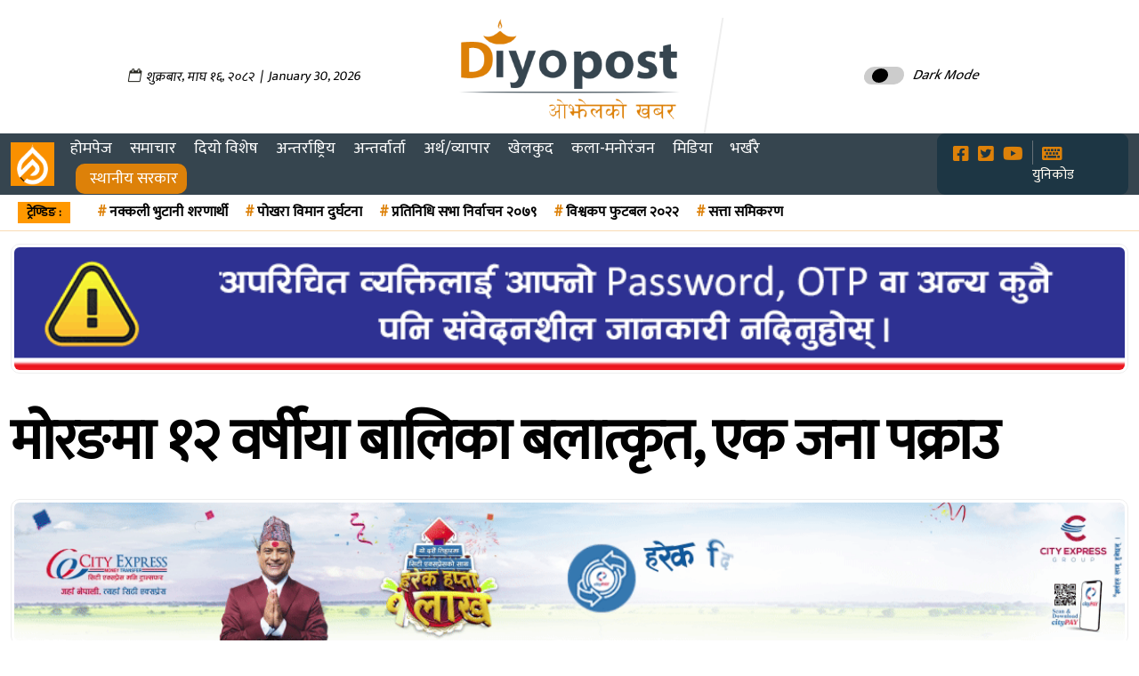

--- FILE ---
content_type: text/html; charset=UTF-8
request_url: https://www.diyopost.com/05/114475/
body_size: 18231
content:
    <!DOCTYPE html>
    <html lang="en-US">
    <head> 
    <title>  मोरङमा १२ वर्षीया बालिका बलात्कृत, एक जना पक्राउ</title>
    <meta http-equiv="Content-Type" content="text/html; charset=utf-8">
    <meta name="viewport" content="width=device-width, initial-scale=1">
     
     <meta name="google-site-verification" content="ghL1-nEyBDcTU7yhEDvuUly0vSI_UGYmBKUoo50QvyY" />
    <meta property="og:description" content="Diyopost is online news portal from Nepal, Business news, Bank Credit Profit, Sale, Nepal Tourism Year news, Vehicle loan, sale, Bank" />
    <meta property="article:author" content="" />
    <meta property="fb:pages" content="1193034830725418" />
    <meta property="fb:op-recirculation-ads" content="enable=true placement_id=115313245757355_115313255757354">
    <link rel="canonical" href="https://www.diyopost.com/05/114475/" />    <link rel="profile" href="https://gmpg.org/xfn/11">
    <link rel="pingback" href="https://www.diyopost.com/xmlrpc.php">
    <link rel="shortcut icon" href="https://www.diyopost.com/wp-content/uploads/2024/07/fav_diyopost.png">
    <link rel="apple-touch-icon" sizes="120x120" href="https://www.diyopost.com/wp-content/uploads/2024/07/fav_diyopost.png" />
    <link rel="apple-touch-icon" sizes="152x152" href="https://www.diyopost.com/wp-content/uploads/2024/07/fav_diyopost.png" />
  <link href="https://fonts.googleapis.com/css2?family=Mukta:wght@300;400&display=swap" rel="stylesheet">
  <link rel="stylesheet" href="https://pro.fontawesome.com/releases/v5.10.0/css/all.css" integrity="sha384-AYmEC3Yw5cVb3ZcuHtOA93w35dYTsvhLPVnYs9eStHfGJvOvKxVfELGroGkvsg+p" crossorigin="anonymous" />
    <script src="https://ajax.googleapis.com/ajax/libs/jquery/2.1.1/jquery.min.js"></script>
  <script type="text/javascript">
    var ajaxurl = "https://www.diyopost.com/wp-admin/admin-ajax.php";
</script>  
   <title>मोरङमा १२ वर्षीया बालिका बलात्कृत, एक जना पक्राउ &#8211; Diyopost &#8211; ओझेलको खबर</title>
<meta name="author" content="sudip"><meta name='robots' content='max-image-preview:large' />
	<style>img:is([sizes="auto" i], [sizes^="auto," i]) { contain-intrinsic-size: 3000px 1500px }</style>
	<script type="text/javascript">
/* <![CDATA[ */
window._wpemojiSettings = {"baseUrl":"https:\/\/s.w.org\/images\/core\/emoji\/16.0.1\/72x72\/","ext":".png","svgUrl":"https:\/\/s.w.org\/images\/core\/emoji\/16.0.1\/svg\/","svgExt":".svg","source":{"concatemoji":"https:\/\/www.diyopost.com\/wp-includes\/js\/wp-emoji-release.min.js?ver=6.8.3"}};
/*! This file is auto-generated */
!function(s,n){var o,i,e;function c(e){try{var t={supportTests:e,timestamp:(new Date).valueOf()};sessionStorage.setItem(o,JSON.stringify(t))}catch(e){}}function p(e,t,n){e.clearRect(0,0,e.canvas.width,e.canvas.height),e.fillText(t,0,0);var t=new Uint32Array(e.getImageData(0,0,e.canvas.width,e.canvas.height).data),a=(e.clearRect(0,0,e.canvas.width,e.canvas.height),e.fillText(n,0,0),new Uint32Array(e.getImageData(0,0,e.canvas.width,e.canvas.height).data));return t.every(function(e,t){return e===a[t]})}function u(e,t){e.clearRect(0,0,e.canvas.width,e.canvas.height),e.fillText(t,0,0);for(var n=e.getImageData(16,16,1,1),a=0;a<n.data.length;a++)if(0!==n.data[a])return!1;return!0}function f(e,t,n,a){switch(t){case"flag":return n(e,"\ud83c\udff3\ufe0f\u200d\u26a7\ufe0f","\ud83c\udff3\ufe0f\u200b\u26a7\ufe0f")?!1:!n(e,"\ud83c\udde8\ud83c\uddf6","\ud83c\udde8\u200b\ud83c\uddf6")&&!n(e,"\ud83c\udff4\udb40\udc67\udb40\udc62\udb40\udc65\udb40\udc6e\udb40\udc67\udb40\udc7f","\ud83c\udff4\u200b\udb40\udc67\u200b\udb40\udc62\u200b\udb40\udc65\u200b\udb40\udc6e\u200b\udb40\udc67\u200b\udb40\udc7f");case"emoji":return!a(e,"\ud83e\udedf")}return!1}function g(e,t,n,a){var r="undefined"!=typeof WorkerGlobalScope&&self instanceof WorkerGlobalScope?new OffscreenCanvas(300,150):s.createElement("canvas"),o=r.getContext("2d",{willReadFrequently:!0}),i=(o.textBaseline="top",o.font="600 32px Arial",{});return e.forEach(function(e){i[e]=t(o,e,n,a)}),i}function t(e){var t=s.createElement("script");t.src=e,t.defer=!0,s.head.appendChild(t)}"undefined"!=typeof Promise&&(o="wpEmojiSettingsSupports",i=["flag","emoji"],n.supports={everything:!0,everythingExceptFlag:!0},e=new Promise(function(e){s.addEventListener("DOMContentLoaded",e,{once:!0})}),new Promise(function(t){var n=function(){try{var e=JSON.parse(sessionStorage.getItem(o));if("object"==typeof e&&"number"==typeof e.timestamp&&(new Date).valueOf()<e.timestamp+604800&&"object"==typeof e.supportTests)return e.supportTests}catch(e){}return null}();if(!n){if("undefined"!=typeof Worker&&"undefined"!=typeof OffscreenCanvas&&"undefined"!=typeof URL&&URL.createObjectURL&&"undefined"!=typeof Blob)try{var e="postMessage("+g.toString()+"("+[JSON.stringify(i),f.toString(),p.toString(),u.toString()].join(",")+"));",a=new Blob([e],{type:"text/javascript"}),r=new Worker(URL.createObjectURL(a),{name:"wpTestEmojiSupports"});return void(r.onmessage=function(e){c(n=e.data),r.terminate(),t(n)})}catch(e){}c(n=g(i,f,p,u))}t(n)}).then(function(e){for(var t in e)n.supports[t]=e[t],n.supports.everything=n.supports.everything&&n.supports[t],"flag"!==t&&(n.supports.everythingExceptFlag=n.supports.everythingExceptFlag&&n.supports[t]);n.supports.everythingExceptFlag=n.supports.everythingExceptFlag&&!n.supports.flag,n.DOMReady=!1,n.readyCallback=function(){n.DOMReady=!0}}).then(function(){return e}).then(function(){var e;n.supports.everything||(n.readyCallback(),(e=n.source||{}).concatemoji?t(e.concatemoji):e.wpemoji&&e.twemoji&&(t(e.twemoji),t(e.wpemoji)))}))}((window,document),window._wpemojiSettings);
/* ]]> */
</script>

<style id='wp-emoji-styles-inline-css' type='text/css'>

	img.wp-smiley, img.emoji {
		display: inline !important;
		border: none !important;
		box-shadow: none !important;
		height: 1em !important;
		width: 1em !important;
		margin: 0 0.07em !important;
		vertical-align: -0.1em !important;
		background: none !important;
		padding: 0 !important;
	}
</style>
<link rel='stylesheet' id='wp-block-library-css' href='https://www.diyopost.com/wp-includes/css/dist/block-library/style.min.css?ver=6.8.3' type='text/css' media='all' />
<style id='classic-theme-styles-inline-css' type='text/css'>
/*! This file is auto-generated */
.wp-block-button__link{color:#fff;background-color:#32373c;border-radius:9999px;box-shadow:none;text-decoration:none;padding:calc(.667em + 2px) calc(1.333em + 2px);font-size:1.125em}.wp-block-file__button{background:#32373c;color:#fff;text-decoration:none}
</style>
<style id='global-styles-inline-css' type='text/css'>
:root{--wp--preset--aspect-ratio--square: 1;--wp--preset--aspect-ratio--4-3: 4/3;--wp--preset--aspect-ratio--3-4: 3/4;--wp--preset--aspect-ratio--3-2: 3/2;--wp--preset--aspect-ratio--2-3: 2/3;--wp--preset--aspect-ratio--16-9: 16/9;--wp--preset--aspect-ratio--9-16: 9/16;--wp--preset--color--black: #000000;--wp--preset--color--cyan-bluish-gray: #abb8c3;--wp--preset--color--white: #ffffff;--wp--preset--color--pale-pink: #f78da7;--wp--preset--color--vivid-red: #cf2e2e;--wp--preset--color--luminous-vivid-orange: #ff6900;--wp--preset--color--luminous-vivid-amber: #fcb900;--wp--preset--color--light-green-cyan: #7bdcb5;--wp--preset--color--vivid-green-cyan: #00d084;--wp--preset--color--pale-cyan-blue: #8ed1fc;--wp--preset--color--vivid-cyan-blue: #0693e3;--wp--preset--color--vivid-purple: #9b51e0;--wp--preset--gradient--vivid-cyan-blue-to-vivid-purple: linear-gradient(135deg,rgba(6,147,227,1) 0%,rgb(155,81,224) 100%);--wp--preset--gradient--light-green-cyan-to-vivid-green-cyan: linear-gradient(135deg,rgb(122,220,180) 0%,rgb(0,208,130) 100%);--wp--preset--gradient--luminous-vivid-amber-to-luminous-vivid-orange: linear-gradient(135deg,rgba(252,185,0,1) 0%,rgba(255,105,0,1) 100%);--wp--preset--gradient--luminous-vivid-orange-to-vivid-red: linear-gradient(135deg,rgba(255,105,0,1) 0%,rgb(207,46,46) 100%);--wp--preset--gradient--very-light-gray-to-cyan-bluish-gray: linear-gradient(135deg,rgb(238,238,238) 0%,rgb(169,184,195) 100%);--wp--preset--gradient--cool-to-warm-spectrum: linear-gradient(135deg,rgb(74,234,220) 0%,rgb(151,120,209) 20%,rgb(207,42,186) 40%,rgb(238,44,130) 60%,rgb(251,105,98) 80%,rgb(254,248,76) 100%);--wp--preset--gradient--blush-light-purple: linear-gradient(135deg,rgb(255,206,236) 0%,rgb(152,150,240) 100%);--wp--preset--gradient--blush-bordeaux: linear-gradient(135deg,rgb(254,205,165) 0%,rgb(254,45,45) 50%,rgb(107,0,62) 100%);--wp--preset--gradient--luminous-dusk: linear-gradient(135deg,rgb(255,203,112) 0%,rgb(199,81,192) 50%,rgb(65,88,208) 100%);--wp--preset--gradient--pale-ocean: linear-gradient(135deg,rgb(255,245,203) 0%,rgb(182,227,212) 50%,rgb(51,167,181) 100%);--wp--preset--gradient--electric-grass: linear-gradient(135deg,rgb(202,248,128) 0%,rgb(113,206,126) 100%);--wp--preset--gradient--midnight: linear-gradient(135deg,rgb(2,3,129) 0%,rgb(40,116,252) 100%);--wp--preset--font-size--small: 13px;--wp--preset--font-size--medium: 20px;--wp--preset--font-size--large: 36px;--wp--preset--font-size--x-large: 42px;--wp--preset--spacing--20: 0.44rem;--wp--preset--spacing--30: 0.67rem;--wp--preset--spacing--40: 1rem;--wp--preset--spacing--50: 1.5rem;--wp--preset--spacing--60: 2.25rem;--wp--preset--spacing--70: 3.38rem;--wp--preset--spacing--80: 5.06rem;--wp--preset--shadow--natural: 6px 6px 9px rgba(0, 0, 0, 0.2);--wp--preset--shadow--deep: 12px 12px 50px rgba(0, 0, 0, 0.4);--wp--preset--shadow--sharp: 6px 6px 0px rgba(0, 0, 0, 0.2);--wp--preset--shadow--outlined: 6px 6px 0px -3px rgba(255, 255, 255, 1), 6px 6px rgba(0, 0, 0, 1);--wp--preset--shadow--crisp: 6px 6px 0px rgba(0, 0, 0, 1);}:where(.is-layout-flex){gap: 0.5em;}:where(.is-layout-grid){gap: 0.5em;}body .is-layout-flex{display: flex;}.is-layout-flex{flex-wrap: wrap;align-items: center;}.is-layout-flex > :is(*, div){margin: 0;}body .is-layout-grid{display: grid;}.is-layout-grid > :is(*, div){margin: 0;}:where(.wp-block-columns.is-layout-flex){gap: 2em;}:where(.wp-block-columns.is-layout-grid){gap: 2em;}:where(.wp-block-post-template.is-layout-flex){gap: 1.25em;}:where(.wp-block-post-template.is-layout-grid){gap: 1.25em;}.has-black-color{color: var(--wp--preset--color--black) !important;}.has-cyan-bluish-gray-color{color: var(--wp--preset--color--cyan-bluish-gray) !important;}.has-white-color{color: var(--wp--preset--color--white) !important;}.has-pale-pink-color{color: var(--wp--preset--color--pale-pink) !important;}.has-vivid-red-color{color: var(--wp--preset--color--vivid-red) !important;}.has-luminous-vivid-orange-color{color: var(--wp--preset--color--luminous-vivid-orange) !important;}.has-luminous-vivid-amber-color{color: var(--wp--preset--color--luminous-vivid-amber) !important;}.has-light-green-cyan-color{color: var(--wp--preset--color--light-green-cyan) !important;}.has-vivid-green-cyan-color{color: var(--wp--preset--color--vivid-green-cyan) !important;}.has-pale-cyan-blue-color{color: var(--wp--preset--color--pale-cyan-blue) !important;}.has-vivid-cyan-blue-color{color: var(--wp--preset--color--vivid-cyan-blue) !important;}.has-vivid-purple-color{color: var(--wp--preset--color--vivid-purple) !important;}.has-black-background-color{background-color: var(--wp--preset--color--black) !important;}.has-cyan-bluish-gray-background-color{background-color: var(--wp--preset--color--cyan-bluish-gray) !important;}.has-white-background-color{background-color: var(--wp--preset--color--white) !important;}.has-pale-pink-background-color{background-color: var(--wp--preset--color--pale-pink) !important;}.has-vivid-red-background-color{background-color: var(--wp--preset--color--vivid-red) !important;}.has-luminous-vivid-orange-background-color{background-color: var(--wp--preset--color--luminous-vivid-orange) !important;}.has-luminous-vivid-amber-background-color{background-color: var(--wp--preset--color--luminous-vivid-amber) !important;}.has-light-green-cyan-background-color{background-color: var(--wp--preset--color--light-green-cyan) !important;}.has-vivid-green-cyan-background-color{background-color: var(--wp--preset--color--vivid-green-cyan) !important;}.has-pale-cyan-blue-background-color{background-color: var(--wp--preset--color--pale-cyan-blue) !important;}.has-vivid-cyan-blue-background-color{background-color: var(--wp--preset--color--vivid-cyan-blue) !important;}.has-vivid-purple-background-color{background-color: var(--wp--preset--color--vivid-purple) !important;}.has-black-border-color{border-color: var(--wp--preset--color--black) !important;}.has-cyan-bluish-gray-border-color{border-color: var(--wp--preset--color--cyan-bluish-gray) !important;}.has-white-border-color{border-color: var(--wp--preset--color--white) !important;}.has-pale-pink-border-color{border-color: var(--wp--preset--color--pale-pink) !important;}.has-vivid-red-border-color{border-color: var(--wp--preset--color--vivid-red) !important;}.has-luminous-vivid-orange-border-color{border-color: var(--wp--preset--color--luminous-vivid-orange) !important;}.has-luminous-vivid-amber-border-color{border-color: var(--wp--preset--color--luminous-vivid-amber) !important;}.has-light-green-cyan-border-color{border-color: var(--wp--preset--color--light-green-cyan) !important;}.has-vivid-green-cyan-border-color{border-color: var(--wp--preset--color--vivid-green-cyan) !important;}.has-pale-cyan-blue-border-color{border-color: var(--wp--preset--color--pale-cyan-blue) !important;}.has-vivid-cyan-blue-border-color{border-color: var(--wp--preset--color--vivid-cyan-blue) !important;}.has-vivid-purple-border-color{border-color: var(--wp--preset--color--vivid-purple) !important;}.has-vivid-cyan-blue-to-vivid-purple-gradient-background{background: var(--wp--preset--gradient--vivid-cyan-blue-to-vivid-purple) !important;}.has-light-green-cyan-to-vivid-green-cyan-gradient-background{background: var(--wp--preset--gradient--light-green-cyan-to-vivid-green-cyan) !important;}.has-luminous-vivid-amber-to-luminous-vivid-orange-gradient-background{background: var(--wp--preset--gradient--luminous-vivid-amber-to-luminous-vivid-orange) !important;}.has-luminous-vivid-orange-to-vivid-red-gradient-background{background: var(--wp--preset--gradient--luminous-vivid-orange-to-vivid-red) !important;}.has-very-light-gray-to-cyan-bluish-gray-gradient-background{background: var(--wp--preset--gradient--very-light-gray-to-cyan-bluish-gray) !important;}.has-cool-to-warm-spectrum-gradient-background{background: var(--wp--preset--gradient--cool-to-warm-spectrum) !important;}.has-blush-light-purple-gradient-background{background: var(--wp--preset--gradient--blush-light-purple) !important;}.has-blush-bordeaux-gradient-background{background: var(--wp--preset--gradient--blush-bordeaux) !important;}.has-luminous-dusk-gradient-background{background: var(--wp--preset--gradient--luminous-dusk) !important;}.has-pale-ocean-gradient-background{background: var(--wp--preset--gradient--pale-ocean) !important;}.has-electric-grass-gradient-background{background: var(--wp--preset--gradient--electric-grass) !important;}.has-midnight-gradient-background{background: var(--wp--preset--gradient--midnight) !important;}.has-small-font-size{font-size: var(--wp--preset--font-size--small) !important;}.has-medium-font-size{font-size: var(--wp--preset--font-size--medium) !important;}.has-large-font-size{font-size: var(--wp--preset--font-size--large) !important;}.has-x-large-font-size{font-size: var(--wp--preset--font-size--x-large) !important;}
:where(.wp-block-post-template.is-layout-flex){gap: 1.25em;}:where(.wp-block-post-template.is-layout-grid){gap: 1.25em;}
:where(.wp-block-columns.is-layout-flex){gap: 2em;}:where(.wp-block-columns.is-layout-grid){gap: 2em;}
:root :where(.wp-block-pullquote){font-size: 1.5em;line-height: 1.6;}
</style>
<link rel='stylesheet' id='fvp-frontend-css' href='https://www.diyopost.com/wp-content/plugins/featured-video-plus/styles/frontend.css?ver=2.3.3' type='text/css' media='all' />
<link rel='stylesheet' id='main-css' href='https://www.diyopost.com/wp-content/themes/namuna-diyopost-2021/css/custom.css?ver=6.8.3' type='text/css' media='all' />
<link rel='stylesheet' id='custom-css' href='https://www.diyopost.com/wp-content/themes/namuna-diyopost-2021/css/responsive.css?ver=6.8.3' type='text/css' media='all' />
<link rel='stylesheet' id='font-awesome-css' href='https://www.diyopost.com/wp-content/themes/namuna-diyopost-2021/css/font-awesome.min.css?ver=6.8.3' type='text/css' media='all' />
<link rel='stylesheet' id='all-css' href='https://www.diyopost.com/wp-content/themes/namuna-diyopost-2021/css/bootstrap.css?ver=6.8.3' type='text/css' media='all' />
<script type="text/javascript" id="real3d-flipbook-global-js-extra">
/* <![CDATA[ */
var flipbookOptions_global = {"pages":[],"pdfUrl":"","printPdfUrl":"","tableOfContent":[],"id":"","bookId":"","date":"","lightboxThumbnailUrl":"","mode":"normal","viewMode":"webgl","pageTextureSize":"3000","pageTextureSizeSmall":"1500","pageTextureSizeMobile":"","pageTextureSizeMobileSmall":"1000","minPixelRatio":"1","pdfTextLayer":"true","zoomMin":"0.9","zoomStep":"2","zoomSize":"","zoomReset":"false","doubleClickZoom":"true","pageDrag":"true","singlePageMode":"false","pageFlipDuration":"1","sound":"true","startPage":"1","pageNumberOffset":"0","deeplinking":{"enabled":"false","prefix":""},"responsiveView":"true","responsiveViewTreshold":"768","responsiveViewRatio":"1","cover":"true","backCover":"true","scaleCover":"false","pageCaptions":"false","height":"400","responsiveHeight":"true","containerRatio":"","thumbnailsOnStart":"false","contentOnStart":"false","searchOnStart":"","searchResultsThumbs":"false","tableOfContentCloseOnClick":"true","thumbsCloseOnClick":"true","autoplayOnStart":"false","autoplayInterval":"3000","autoplayLoop":"true","autoplayStartPage":"1","rightToLeft":"false","pageWidth":"","pageHeight":"","thumbSize":"130","logoImg":"","logoUrl":"","logoUrlTarget":"","logoCSS":"position:absolute;left:0;top:0;","menuSelector":"","zIndex":"auto","preloaderText":"","googleAnalyticsTrackingCode":"","pdfBrowserViewerIfIE":"false","modeMobile":"","viewModeMobile":"","aspectMobile":"","aspectRatioMobile":"0.71","singlePageModeIfMobile":"false","logoHideOnMobile":"false","mobile":{"thumbnailsOnStart":"false","contentOnStart":"false","pagesInMemory":"6","bitmapResizeHeight":"","bitmapResizeQuality":"","currentPage":{"enabled":"false"},"pdfUrl":""},"lightboxCssClass":"","lightboxLink":"","lightboxLinkNewWindow":"true","lightboxBackground":"rgb(81, 85, 88)","lightboxBackgroundPattern":"","lightboxBackgroundImage":"","lightboxContainerCSS":"display:inline-block;padding:10px;","lightboxThumbnailHeight":"300","lightboxThumbnailUrlCSS":"display:block;","lightboxThumbnailInfo":"false","lightboxThumbnailInfoText":"","lightboxThumbnailInfoCSS":"top: 0;  width: 100%; height: 100%; font-size: 16px; color: #000; background: rgba(255,255,255,.8); ","showTitle":"false","showDate":"false","hideThumbnail":"false","lightboxText":"","lightboxTextCSS":"display:block;","lightboxTextPosition":"top","lightBoxOpened":"false","lightBoxFullscreen":"false","lightboxStartPage":"","lightboxMarginV":"0","lightboxMarginH":"0","lights":"true","lightPositionX":"0","lightPositionY":"150","lightPositionZ":"1400","lightIntensity":"0.6","shadows":"true","shadowMapSize":"2048","shadowOpacity":"0.2","shadowDistance":"15","pageHardness":"2","coverHardness":"2","pageRoughness":"1","pageMetalness":"0","pageSegmentsW":"6","pageSegmentsH":"1","pagesInMemory":"20","bitmapResizeHeight":"","bitmapResizeQuality":"","pageMiddleShadowSize":"4","pageMiddleShadowColorL":"#7F7F7F","pageMiddleShadowColorR":"#AAAAAA","antialias":"false","pan":"0","tilt":"0","rotateCameraOnMouseDrag":"true","panMax":"20","panMin":"-20","tiltMax":"0","tiltMin":"0","currentPage":{"enabled":"true","title":"Current page","hAlign":"left","vAlign":"top"},"btnAutoplay":{"enabled":"true","title":"Autoplay"},"btnNext":{"enabled":"true","title":"Next Page"},"btnLast":{"enabled":"false","title":"Last Page"},"btnPrev":{"enabled":"true","title":"Previous Page"},"btnFirst":{"enabled":"false","title":"First Page"},"btnZoomIn":{"enabled":"true","title":"Zoom in"},"btnZoomOut":{"enabled":"true","title":"Zoom out"},"btnToc":{"enabled":"true","title":"Table of Contents"},"btnThumbs":{"enabled":"true","title":"Pages"},"btnShare":{"enabled":"true","title":"Share"},"btnNotes":{"enabled":"false","title":"Notes"},"btnDownloadPages":{"enabled":"false","url":"","title":"Download pages"},"btnDownloadPdf":{"enabled":"true","url":"","title":"Download PDF","forceDownload":"true","openInNewWindow":"true"},"btnSound":{"enabled":"true","title":"Sound"},"btnExpand":{"enabled":"true","title":"Toggle fullscreen"},"btnSingle":{"enabled":"true","title":"Toggle single page"},"btnSearch":{"enabled":"false","title":"Search"},"search":{"enabled":"false","title":"Search"},"btnBookmark":{"enabled":"false","title":"Bookmark"},"btnPrint":{"enabled":"true","title":"Print"},"btnTools":{"enabled":"true","title":"Tools"},"btnClose":{"enabled":"true","title":"Close"},"whatsapp":{"enabled":"true"},"twitter":{"enabled":"true"},"facebook":{"enabled":"true"},"pinterest":{"enabled":"true"},"email":{"enabled":"true"},"linkedin":{"enabled":"true"},"digg":{"enabled":"false"},"reddit":{"enabled":"false"},"shareUrl":"","shareTitle":"","shareImage":"","layout":"1","icons":"FontAwesome","skin":"light","useFontAwesome5":"true","sideNavigationButtons":"true","menuNavigationButtons":"false","backgroundColor":"rgb(81, 85, 88)","backgroundPattern":"","backgroundImage":"","backgroundTransparent":"false","menuBackground":"","menuShadow":"","menuMargin":"0","menuPadding":"0","menuOverBook":"false","menuFloating":"false","menuTransparent":"false","menu2Background":"","menu2Shadow":"","menu2Margin":"0","menu2Padding":"0","menu2OverBook":"true","menu2Floating":"false","menu2Transparent":"true","skinColor":"","skinBackground":"","hideMenu":"false","menuAlignHorizontal":"center","btnColor":"","btnColorHover":"","btnBackground":"none","btnRadius":"0","btnMargin":"0","btnSize":"18","btnPaddingV":"10","btnPaddingH":"10","btnShadow":"","btnTextShadow":"","btnBorder":"","arrowColor":"#fff","arrowColorHover":"#fff","arrowBackground":"rgba(0,0,0,0)","arrowBackgroundHover":"rgba(0, 0, 0, .15)","arrowRadius":"4","arrowMargin":"4","arrowSize":"40","arrowPadding":"10","arrowTextShadow":"0px 0px 1px rgba(0, 0, 0, 1)","arrowBorder":"","closeBtnColorHover":"#FFF","closeBtnBackground":"rgba(0,0,0,.4)","closeBtnRadius":"0","closeBtnMargin":"0","closeBtnSize":"20","closeBtnPadding":"5","closeBtnTextShadow":"","closeBtnBorder":"","floatingBtnColor":"","floatingBtnColorHover":"","floatingBtnBackground":"","floatingBtnBackgroundHover":"","floatingBtnRadius":"","floatingBtnMargin":"","floatingBtnSize":"","floatingBtnPadding":"","floatingBtnShadow":"","floatingBtnTextShadow":"","floatingBtnBorder":"","currentPageMarginV":"5","currentPageMarginH":"5","arrowsAlwaysEnabledForNavigation":"true","arrowsDisabledNotFullscreen":"true","touchSwipeEnabled":"true","fitToWidth":"false","rightClickEnabled":"true","linkColor":"rgba(0, 0, 0, 0)","linkColorHover":"rgba(255, 255, 0, 1)","linkOpacity":"0.4","linkTarget":"_blank","pdfAutoLinks":"false","disableRange":"false","strings":{"print":"Print","printLeftPage":"Print left page","printRightPage":"Print right page","printCurrentPage":"Print current page","printAllPages":"Print all pages","download":"Download","downloadLeftPage":"Download left page","downloadRightPage":"Download right page","downloadCurrentPage":"Download current page","downloadAllPages":"Download all pages","bookmarks":"Bookmarks","bookmarkLeftPage":"Bookmark left page","bookmarkRightPage":"Bookmark right page","bookmarkCurrentPage":"Bookmark current page","search":"Search","findInDocument":"Find in document","pagesFoundContaining":"pages found containing","noMatches":"No matches","matchesFound":"matches found","page":"Page","matches":"matches","thumbnails":"Thumbnails","tableOfContent":"Table of Contents","share":"Share","pressEscToClose":"Press ESC to close","password":"Password","addNote":"Add note","typeInYourNote":"Type in your note..."},"access":"free","backgroundMusic":"","cornerCurl":"false","pdfTools":{"pageHeight":1500,"thumbHeight":200,"quality":0.8000000000000000444089209850062616169452667236328125,"textLayer":"true","autoConvert":"true"},"slug":"","convertPDFLinks":"true","convertPDFLinksWithClass":"","convertPDFLinksWithoutClass":"","overridePDFEmbedder":"true","overrideDflip":"true","overrideWonderPDFEmbed":"true","override3DFlipBook":"true","overridePDFjsViewer":"true","resumeReading":"false","previewPages":"","previewMode":""};
/* ]]> */
</script>
<script type="text/javascript" src="https://www.diyopost.com/wp-includes/js/jquery/jquery.min.js?ver=3.7.1" id="jquery-core-js"></script>
<script type="text/javascript" src="https://www.diyopost.com/wp-includes/js/jquery/jquery-migrate.min.js?ver=3.4.1" id="jquery-migrate-js"></script>
<script type="text/javascript" src="https://www.diyopost.com/wp-content/plugins/featured-video-plus/js/jquery.fitvids.min.js?ver=master-2015-08" id="jquery.fitvids-js"></script>
<script type="text/javascript" id="fvp-frontend-js-extra">
/* <![CDATA[ */
var fvpdata = {"ajaxurl":"https:\/\/www.diyopost.com\/wp-admin\/admin-ajax.php","nonce":"b21984a035","fitvids":"1","dynamic":"","overlay":"","opacity":"0.75","color":"b","width":"640"};
/* ]]> */
</script>
<script type="text/javascript" src="https://www.diyopost.com/wp-content/plugins/featured-video-plus/js/frontend.min.js?ver=2.3.3" id="fvp-frontend-js"></script>
<link rel="https://api.w.org/" href="https://www.diyopost.com/wp-json/" /><link rel="alternate" title="JSON" type="application/json" href="https://www.diyopost.com/wp-json/wp/v2/posts/114475" /><link rel="alternate" title="oEmbed (JSON)" type="application/json+oembed" href="https://www.diyopost.com/wp-json/oembed/1.0/embed?url=https%3A%2F%2Fwww.diyopost.com%2F05%2F114475%2F" />
<link rel="alternate" title="oEmbed (XML)" type="text/xml+oembed" href="https://www.diyopost.com/wp-json/oembed/1.0/embed?url=https%3A%2F%2Fwww.diyopost.com%2F05%2F114475%2F&#038;format=xml" />
	<style>

	</style>
	<meta property="fb:admins" content="1193034830725418"/><meta property="og:locale" content="en_US" /><meta property="og:type" content="article" /><meta property="og:description" content="मोरङ । मोरङमा १२ वर्षीया बालिकालाई जबरजस्ती करणी गरेको आरोपमा एक जना पक्राउ परेका छन् । बेलबारी नगरपालिका–३ खोरिया टोल बस्ने २० वर्षीय नबिन महरालाई&hellip;" /><meta property="og:url" content="https://www.diyopost.com/05/114475/" /><meta property="og:image" content="https://www.diyopost.com/wp-content/uploads/2021/07/rape.jpg" /><meta name="twitter:card" content="summary_large_image" /><meta name="twitter:site" content="@diyopost" /><meta name="twitter:creator" content="@diyopost" /><link rel="icon" href="https://www.diyopost.com/wp-content/uploads/2024/07/cropped-fav_diyopost-32x32.png" sizes="32x32" />
<link rel="icon" href="https://www.diyopost.com/wp-content/uploads/2024/07/cropped-fav_diyopost-192x192.png" sizes="192x192" />
<link rel="apple-touch-icon" href="https://www.diyopost.com/wp-content/uploads/2024/07/cropped-fav_diyopost-180x180.png" />
<meta name="msapplication-TileImage" content="https://www.diyopost.com/wp-content/uploads/2024/07/cropped-fav_diyopost-270x270.png" />
		<style type="text/css" id="wp-custom-css">
			iframe {
    border: 0;
    height: revert-layer;
}

li#menu-item-127086 {
        background: #dd8109;
    padding-left: 11px !important;
    text-align: right;
    margin-left: 16px;
    border-radius: 10px;
}

i#menu-item-127086 a:hover {
    background: #dd8109;
    padding-left: 11px !important;
    text-align: right;
    color: #fff;
}
		</style>
		  
    </head>
     
    <body> 
     
     
      
                
<header class="page-header">
      
  <!-- dp-header  विज्ञापन-->
  <div class="dp-header animated animatedFadeInUp fadeInUp">
    <div class="container-fluid">
      <div class="row">
          
          <style>
    .date_new {
        height: 100px;
    line-height: 130px;
    text-align: center;
    }
      
    span {
        display: inline-block;
        vertical-align: middle;
        line-height: normal;
    }
    </style>
    
     <div class="col-sm-12 col-md-12 col-lg-12 col-12"> 
      <div class="full-width-ads_header">
    
	</div>
     </div>
    
          <div class="col-sm-12 col-md-4 col-lg-4"> 
          
          <div class="date_new">
       <span>	<div class="nepali-date">
		        <i class="fa fa-calendar-o" aria-hidden="true"></i>
		<span class="nep-day">शुक्रबार</span>,
		<span class="nep-month">माघ</span>
		<span class="nep-date">१६</span>,
		<span class="nep-date">२०८२</span>
		&nbsp;|&nbsp;
		January 30, 2026	</div>
	</span> 
			 
      </div> 
          </div>
          
        <div class="col-sm-12 col-md-4 col-lg-4">
          <a href="https://www.diyopost.com/">   
          <div class="header_logo">
              <div data-aos="fade-up">
             <div class="logo_main logo">
               
              </div>
          </div>
          </div>
          </a>
        </div>
        
        <div class="col-md-4 col-12">
      
      <nav_s>
  <div class="theme-switch-wrapper">
       <label class="theme-switch" for="checkbox">
    <input type="checkbox" id="checkbox" />
    <div class="slider round"></div>
  </label>
    <em>Dark Mode</em>
  </div>

</nav_s> 

 

  <!-- The Modal -->
  <div class="modal" id="myModal">
    <div class="modal-dialog">
      <div class="modal-content">
      
        <!-- Modal Header -->
        <div class="modal-header">
          
          <button type="button" class="close" data-dismiss="modal">&times;</button>
        </div>
        
        
        
        <!-- Modal footer -->
        <div class="modal-footer">
          <button type="button" class="btn btn-danger" data-dismiss="modal">Close</button>
        </div>
        
      </div>
    </div>
  </div>
        
      </div>
    </div>
      </div>
            
        </div>
        
         <div class="col-sm-12 col-md-12 col-lg-12">
             <div class="header_ads">
            <div class="full-width-adss">

	</div>
</div>
             </div>
      </div>
    </div>
  </div>
       
       <!-- header -->
  
    <div class="page-header__bottom">
      <div class="container-fluid">
        <nav class="navbar navbar-expand-lg navbar-light">
          <button class="navbar-toggler" type="button" data-toggle="collapse" data-target="#navbarSupportedContent"
            aria-controls="navbarSupportedContent" aria-expanded="false" aria-label="Toggle navigation">
            <span class="navbar-toggler-icon"></span>
          </button>
          <div class="collapse navbar-collapse" id="navbarSupportedContent">
                            <div class="_stickylogo"> <a href="https://www.diyopost.com">
<img src="https://www.diyopost.com/wp-content/uploads/2024/07/fav_diyopost.png" alt="diyopost, www.diyopost.com, News Portal from Nepal in Nepali.">
</a> </div>
            <ul class="navbar-nav mr-auto">

                <li>  <ul id="menu-main-menu" class="clearfix nav-item"><li id="menu-item-74" class="menu-item menu-item-type-custom menu-item-object-custom menu-item-74"><a href="http://diyopost.com">होमपेज</a></li>
<li id="menu-item-93690" class="menu-item menu-item-type-taxonomy menu-item-object-category current-post-ancestor current-menu-parent current-post-parent menu-item-93690"><a href="https://www.diyopost.com/diyo-news/samachar/">समाचार</a></li>
<li id="menu-item-93691" class="menu-item menu-item-type-taxonomy menu-item-object-category menu-item-93691"><a href="https://www.diyopost.com/diyo-news/diyo-bises/">दियो विशेष</a></li>
<li id="menu-item-38104" class="menu-item menu-item-type-taxonomy menu-item-object-category menu-item-38104"><a href="https://www.diyopost.com/diyo-news/international-news/">अन्तर्राष्ट्रिय</a></li>
<li id="menu-item-38106" class="menu-item menu-item-type-taxonomy menu-item-object-category menu-item-38106"><a href="https://www.diyopost.com/diyo-news/interview/">अन्तर्वार्ता</a></li>
<li id="menu-item-38107" class="menu-item menu-item-type-taxonomy menu-item-object-category menu-item-38107"><a href="https://www.diyopost.com/diyo-news/economic/">अर्थ/व्यापार</a></li>
<li id="menu-item-38108" class="menu-item menu-item-type-taxonomy menu-item-object-category menu-item-38108"><a href="https://www.diyopost.com/diyo-news/sports/">खेलकुद</a></li>
<li id="menu-item-40484" class="menu-item menu-item-type-custom menu-item-object-custom menu-item-40484"><a href="https://www.diyopost.com/diyo-news/entertainment/">कला-मनोरंजन</a></li>
<li id="menu-item-93693" class="menu-item menu-item-type-taxonomy menu-item-object-category menu-item-93693"><a href="https://www.diyopost.com/diyo-news/media/">मिडिया</a></li>
<li id="menu-item-105060" class="menu-item menu-item-type-custom menu-item-object-custom menu-item-105060"><a href="https://www.diyopost.com/recent">भर्खरै</a></li>
<li id="menu-item-127086" class="menu-item menu-item-type-taxonomy menu-item-object-category menu-item-127086"><a href="https://www.diyopost.com/diyo-news/diyopost-with-local-gov/">स्थानीय सरकार</a></li>
</ul> </li>
              
               
            </ul>
            <div class="socialLinks my-2 my-lg-0">
              <ul class="d-flex social-list">
                <li>
                  <a href="https://www.facebook.com/diyomedianetwork" target="_blank" class="social-link">
                    <i class="fab fa-facebook-square"></i>
                  </a>
                </li>
                <li>
                  <a href="https://twitter.com/diyo_post" class="social-link">
                    <i class="fab fa-twitter-square"></i>
                  </a>
                </li>
                
                <li>
                  <a href="https://www.youtube.com/@diyopost3931" target="_blank" class="social-link">
                    <i class="fab fa-youtube"></i>
                  </a>
                </li>
                <li class="unicode">
                  <a href="https://www.diyopost.com/preeti-to-unicode/" target="_blank" class="social-link">
                    <i class="fab fas fa-keyboard"></i>&nbsp;
                    युनिकोड
                  </a>
                </li>
                <li> </li>
              </ul>
            </div>
          </div>
        </nav>
      </div>
    </div>
    
    <section class="header__tag"><div class="container-fluid"><ul><div class="t_left">ट्रेण्डिङ :
    
    </div><li><a href="https://www.diyopost.com/tag/%e0%a4%a8%e0%a4%95%e0%a5%8d%e0%a4%95%e0%a4%b2%e0%a5%80-%e0%a4%ad%e0%a5%81%e0%a4%9f%e0%a4%be%e0%a4%a8%e0%a5%80-%e0%a4%b6%e0%a4%b0%e0%a4%a3%e0%a4%be%e0%a4%b0%e0%a5%8d%e0%a4%a5%e0%a5%80/" class="tag-cloud-link tag-link-7371 tag-link-position-1" style="font-size: 1em;">नक्कली भुटानी शरणार्थी</a>
<a href="https://www.diyopost.com/tag/%e0%a4%aa%e0%a5%8b%e0%a4%96%e0%a4%b0%e0%a4%be-%e0%a4%b5%e0%a4%bf%e0%a4%ae%e0%a4%be%e0%a4%a8-%e0%a4%a6%e0%a5%81%e0%a4%b0%e0%a5%8d%e0%a4%98%e0%a4%9f%e0%a4%a8%e0%a4%be/" class="tag-cloud-link tag-link-7259 tag-link-position-2" style="font-size: 1em;">पोखरा विमान दुर्घटना</a>
<a href="https://www.diyopost.com/tag/%e0%a4%aa%e0%a5%8d%e0%a4%b0%e0%a4%a4%e0%a4%bf%e0%a4%a8%e0%a4%bf%e0%a4%a7%e0%a4%bf-%e0%a4%b8%e0%a4%ad%e0%a4%be-%e0%a4%a8%e0%a4%bf%e0%a4%b0%e0%a5%8d%e0%a4%b5%e0%a4%be%e0%a4%9a%e0%a4%a8-%e0%a5%a8/" class="tag-cloud-link tag-link-7050 tag-link-position-3" style="font-size: 1em;">प्रतिनिधि सभा निर्वाचन २०७९</a>
<a href="https://www.diyopost.com/tag/%e0%a4%b5%e0%a4%bf%e0%a4%b6%e0%a5%8d%e0%a4%b5%e0%a4%95%e0%a4%aa-%e0%a4%ab%e0%a5%81%e0%a4%9f%e0%a4%ac%e0%a4%b2-%e0%a5%a8%e0%a5%a6%e0%a5%a8%e0%a5%a8/" class="tag-cloud-link tag-link-7060 tag-link-position-4" style="font-size: 1em;">विश्वकप फुटबल २०२२</a>
<a href="https://www.diyopost.com/tag/%e0%a4%b8%e0%a4%a4%e0%a5%8d%e0%a4%a4%e0%a4%be-%e0%a4%b8%e0%a4%ae%e0%a4%bf%e0%a4%95%e0%a4%b0%e0%a4%a3/" class="tag-cloud-link tag-link-7216 tag-link-position-5" style="font-size: 1em;">सत्ता समिकरण</a>    
    
    </li></ul></div></section>
    
    
   <div class="container-fluid"><div class="full-width-ads"><a href="https://www.machbank.com/" target="_blank"><img src="https://www.diyopost.com/wp-content/uploads/2025/11/Digital-Fraud-900X100-px.gif"/></a></div></div>
	
	
    
  </header>
  
   <section class="page-body">
    <div class="container-fluid">     	<style>
		#app{
		background: #f7f7f7;
    float: none;
    width: 100%;
    padding: 75px;
		}
    
    
		    div#app {
    animation: auto;
    background: red;
    padding: 28px;
}
header.Header__StyledEmotesHeader-sc-1sli1ka-0.johZrJ {
    background:gold;
}
.emotes-wrapper--4.EmotesWrapper__StyledEmotesWrapper-xefxb5-0.eAsFZj {
    animation: auto;
    background: red;
    width: 42%;
    margin-left: 33%;
}
.vuukle-powerbar-22629 {
    background:Red;
}
.Header__StyledEmotesHeader-sc-1sli1ka-0 johZrJ h1{
    background:gold;
    }
    
    a.Link-k0uxwb-0.enquRe {
        background:gold;
    }
header.Header__StyledEmotesHeader-sc-1sli1ka-0.johZrJ{
    color:#fff;
}

	
        .site-content {
            background:#fff;
        }
   	</style> 
    
	 <section class="page-body mt-4 animated animatedFadeInUp fadeInUp">
        <div class="container-fluids">
	    
	
   <!-- page-body -->
     
            <div class="cons">
                
                <!-- news-view-page -->
               
                <div class="row mb-2">
                    <h1 class="banner__news--title"> मोरङमा १२ वर्षीया बालिका बलात्कृत, एक जना पक्राउ  </h1>
                                           <p>  </p>
        
         	
	<div class="full-width-ads">
		<section id="palika_advertisement-30" class="widget widget_palika_advertisement"><a href="https://www.ctxpress.com/" target="_blank"><img src="https://www.diyopost.com/wp-content/uploads/2025/09/CityExpress_DashainTiharma1lakh_GIF_1200x150_Karyalaya.gif"/></a></section><section id="media_image-10" class="widget widget_media_image"><a href="https://citizenlifenepal.com/"><img width="1200" height="100" src="https://www.diyopost.com/wp-content/uploads/2025/09/jeewan-bima-jaruri-chha-1200-x-100-px.gif" class="image wp-image-150851  attachment-full size-full" alt="" style="max-width: 100%; height: auto;" decoding="async" fetchpriority="high" /></a></section>	</div>
		
        
         <div class="col-md-7"> 
        <div class="row auther_row"> 
            <div class="author mr-auto d-flex">
                                                <figure class="mr-3 mb-0">
        <a href="https://www.diyopost.com/author/sudip/"> 
                                                  <img alt='' src='https://www.diyopost.com/wp-content/uploads/2023/11/diyo_profile2-150x150.jpg' srcset='https://www.diyopost.com/wp-content/uploads/2023/11/diyo_profile2-150x150.jpg 2x' class='avatar avatar-96 photo' height='96' width='96' decoding='async'/>                                                
                                                </figure>
                                                <div class="author-detail">
 
                                                       
	  	दियो पोस्ट</a>
&nbsp; 
<style>
    i.fa.fa-clock-o {
    font-size: 13px;
    color: var(--primary-color);  
    font-weight: 500;
}
</style>
                                                  <i class="fa fa-clock-o" aria-hidden="true">   <span class="posted-on-nepali">बुधबार, जेठ १०, २०८०</span> |  ११:१३:४४ </i>
                                                </div>
                                                
                                                
                                            </div>

                                            <div class="media-icon">
                                                <div class="social__links d-flex">
                                                    <div class="article__share article__share--footer">
                                                        
                                                    </div>
                                                </div>
                                            </div>
                                        </div>
                                        </div>
                                        
                                        
                                        <!--end author section-->
                                        <div class="col-md-5 auther_row"> 
                                        <div class="sharethis-inline-share-buttons"></div> 
                                        </div>
                                        
                <div class="col-12 col-sm-12 col-md-8 col-lg-9" style="position: relative;"> 
                
                <div class="left-content">
                    <div class="">
                        
                            <div class="news-details bd">
                                <div class="news-details-header mb-3">
                                   
                                </div>
                                <div class="news-image-container">
                                    <figure class="featured-image">
                                          
        <img width="800" height="543" src="https://www.diyopost.com/wp-content/uploads/2021/07/rape.jpg" class="attachment-nnews-1200x600 size-nnews-1200x600 wp-post-image" alt="" decoding="async" srcset="https://www.diyopost.com/wp-content/uploads/2021/07/rape.jpg 800w, https://www.diyopost.com/wp-content/uploads/2021/07/rape-300x204.jpg 300w, https://www.diyopost.com/wp-content/uploads/2021/07/rape-768x521.jpg 768w" sizes="(max-width: 800px) 100vw, 800px" />
    
                                    </figure>
                                </div>
                                
                                <div>
                                     	
	<div class="full-width-ads">
		<section id="palika_advertisement-13" class="widget widget_palika_advertisement"><a href="http://www.himalayanlife.com.np" target="_blank"><img src="https://www.diyopost.com/wp-content/uploads/2025/09/1300x100.gif"/></a></section>	</div>
	                                </div>
                                
                                <div class="news-details-description" id="newsPAds">
                                    <p style="text-align: justify;">
                                         
		<p>मोरङ । मोरङमा १२ वर्षीया बालिकालाई जबरजस्ती करणी गरेको आरोपमा एक जना पक्राउ परेका छन् । बेलबारी नगरपालिका–३ खोरिया टोल बस्ने २० वर्षीय नबिन महरालाई मंगलबार बिहान प्रहरीले पक्राउ गरेको छ ।<br />
महराले ती बालिकालाई आफ्नै घरको कोठाभित्र लगि जबरजस्ती करणी गरेको भन्ने सूचनाको आधारमा ईलाका प्रहरी कार्यालय बेलबारीबाट खटिएको प्रहरीको टोलीले उनलाई पक्राउ गरेको हो ।<br />
यस सम्बन्धमा प्रहरीले थप अनुसन्धान गरिरहेको छ ।</p>
	 
                                    </p>
                              
                               
                               
                                   
                                     
                                </div>
                                <div class="news-details-footer">
                                    <div class="row" style="align-items: center;">
                                        <div class="author mr-auto">
                                            <span class="news-publish-date ">
                                                <b style="font-size: 12px; color: #979797;"> प्रकाशित मिति :  <span class="posted-on-nepali">बुधबार, जेठ १०, २०८०</span> |  ११:१३:४४ </b>
                                            </span>
                                            
                                            
                                            <br>
                                             
                                        </div>
                                        
                                    </div>
                                </div>
                                
                                	
	<div class="full-width-ads">
		<section id="media_image-13" class="widget widget_media_image"><a href="https://www.kumaribank.com/en/personal-banking"><img width="800" height="200" src="https://www.diyopost.com/wp-content/uploads/2025/11/800-x-200.gif" class="image wp-image-152282  attachment-full size-full" alt="" style="max-width: 100%; height: auto;" decoding="async" loading="lazy" /></a></section>	</div>
		
	
                            </div>
                         </div>
                    
                    <!-- प्रतिकृया -->
    <!--tag related -->
    
        <div class="author-detail_footer row">
 <div class="col-md-2 col-2">
     <div class="author_img">
<img alt='' src='https://www.diyopost.com/wp-content/uploads/2023/11/diyo_profile2-150x150.jpg' srcset='https://www.diyopost.com/wp-content/uploads/2023/11/diyo_profile2-150x150.jpg 2x' class='avatar avatar-96 photo' height='96' width='96' loading='lazy' decoding='async'/>                                                
                                                </figure>
                         </div></div>
                         
                         <div class="col-md-9 col-9">
                                                       <div class="author_name">
                                                            <a href="https://www.diyopost.com/author/sudip/"> 
                                                           <h3>
	  	दियो पोस्ट                </h3> </a>
                </div>
                <div class="author_dis">
                <p>
                    दियोपोस्ट अंग्रेजी संस्करणका साथै अनलाइन टिभी पनि सञ्चालित छ । फेसबुक र ट्वीटरमार्फत पनि हामीसँग जोडिन सकिनेछ । दियोपोस्ट प्रकाशित कुनै सामग्रीबारे कुनै गुनासो, सूचना तथा सुझाव भए हामीलाई <a href="/cdn-cgi/l/email-protection" class="__cf_email__" data-cfemail="15717c6c7a657a6661557278747c793b767a78">[email&#160;protected]</a> मा पठाउनु होला । धन्यवाद ।                </p>
                </div>
                </div>
               
</div>
     
     
    <div class="row reveal">
                  	    <div class="news-block col-12">
                  	    <div class="block-header bd">
                  <h2>
                      सम्बन्धित खबर

                      
                      </h2>
                      </div>
                      </div>
                      
                      
											<div class="col-md-4 col-lg-4 col-6">
											   
												<div class="news-item-t2">
													<figure class="news-image"><a href="/">
														   <div class="sport_list"><a href="https://www.diyopost.com/01/154871/"><img src="https://www.diyopost.com/wp-content/uploads/2026/01/lutera-.png" alt="राजधानीमा नगद र सुन लुटपाटमा संलग्न १० जना पक्राउ, प्रहरीले गर्यो सार्वजनिक" /></a></div>													</figure>
													<div class="news-content">
														<div class="news-title">
															<h5 class="news_title">  
															
															<a href="https://www.diyopost.com/01/154871/">
																	राजधानीमा नगद र सुन लुटपाटमा संलग्न १० जना पक्राउ, प्रहरीले&hellip;</a></h5>
																	
														</div>
													 
													</div>
												</div>

											</div>

									
 
											<div class="col-md-4 col-lg-4 col-6">
											   
												<div class="news-item-t2">
													<figure class="news-image"><a href="/">
														   <div class="sport_list"><a href="https://www.diyopost.com/01/154868/"><img src="https://www.diyopost.com/wp-content/uploads/2026/01/chautara-school-.png" alt="आफ्नै विद्यार्थीमाथि यौन दुर्व्यवहार गरेको आरोपमा शिक्षक पक्राउ" /></a></div>													</figure>
													<div class="news-content">
														<div class="news-title">
															<h5 class="news_title">  
															
															<a href="https://www.diyopost.com/01/154868/">
																	आफ्नै विद्यार्थीमाथि यौन दुर्व्यवहार गरेको आरोपमा शिक्षक पक्राउ</a></h5>
																	
														</div>
													 
													</div>
												</div>

											</div>

									
 
											<div class="col-md-4 col-lg-4 col-6">
											   
												<div class="news-item-t2">
													<figure class="news-image"><a href="/">
														   <div class="sport_list"><a href="https://www.diyopost.com/01/154865/"><img src="https://www.diyopost.com/wp-content/uploads/2026/01/muktinath.jpeg" alt="मुक्तिनाथ क्षेत्रमा भारी हिमपात, पर्यटक आवागमन ठप्प" /></a></div>													</figure>
													<div class="news-content">
														<div class="news-title">
															<h5 class="news_title">  
															
															<a href="https://www.diyopost.com/01/154865/">
																	मुक्तिनाथ क्षेत्रमा भारी हिमपात, पर्यटक आवागमन ठप्प</a></h5>
																	
														</div>
													 
													</div>
												</div>

											</div>

									
 
											<div class="col-md-4 col-lg-4 col-6">
											   
												<div class="news-item-t2">
													<figure class="news-image"><a href="/">
														   <div class="sport_list"><a href="https://www.diyopost.com/01/154863/"><img src="https://www.diyopost.com/wp-content/uploads/2026/01/batra-ghatana-.png" alt="बुहारी र प्रेमीको योजनामा आमा-छोराको हत्या भएको खुलासा" /></a></div>													</figure>
													<div class="news-content">
														<div class="news-title">
															<h5 class="news_title">  
															
															<a href="https://www.diyopost.com/01/154863/">
																	बुहारी र प्रेमीको योजनामा आमा-छोराको हत्या भएको खुलासा</a></h5>
																	
														</div>
													 
													</div>
												</div>

											</div>

									
 
											<div class="col-md-4 col-lg-4 col-6">
											   
												<div class="news-item-t2">
													<figure class="news-image"><a href="/">
														   <div class="sport_list"><a href="https://www.diyopost.com/01/154831/"><img src="https://www.diyopost.com/wp-content/uploads/2026/01/dhakal.jpg" alt="माओवादी नेता चिरञ्जीवी ढकाल नेकपामा प्रवेश" /></a></div>													</figure>
													<div class="news-content">
														<div class="news-title">
															<h5 class="news_title">  
															
															<a href="https://www.diyopost.com/01/154831/">
																	माओवादी नेता चिरञ्जीवी ढकाल नेकपामा प्रवेश</a></h5>
																	
														</div>
													 
													</div>
												</div>

											</div>

									
 
											<div class="col-md-4 col-lg-4 col-6">
											   
												<div class="news-item-t2">
													<figure class="news-image"><a href="/">
														   <div class="sport_list"><a href="https://www.diyopost.com/01/154826/"><img src="https://www.diyopost.com/wp-content/uploads/2026/01/maharastra-plane-crash-.png" alt="महाराष्ट्रमा चार्टर्ड विमान दुर्घटना, उपमुख्यमन्त्री अजित पवारसहित ६ जनाको मृत्यु" /></a></div>													</figure>
													<div class="news-content">
														<div class="news-title">
															<h5 class="news_title">  
															
															<a href="https://www.diyopost.com/01/154826/">
																	महाराष्ट्रमा चार्टर्ड विमान दुर्घटना, उपमुख्यमन्त्री अजित पवारसहित ६ जनाको मृत्यु</a></h5>
																	
														</div>
													 
													</div>
												</div>

											</div>

									
</div>                   
                    <!-- अन्य -->
                    
                        <div class="container-fluidss">
    
     	</div> 
   <!-- ट्रेन्डिङ -->
                                 
                       <div class="row">
            <div class="col-12 news-block pb-4">
                
                  <div class="block-header bd">
                  <h2>
                    ट्रेन्डिङ

                      
                      </h2>
                      </div> 
              <div class="news-block">
                 
                <div class="block-body p-0 mt-2 row" style='background:var(--bg-color) !important ;border-radius:5px'>
                                      

                    <div class="col-sm-12 col-md-6 col-lg-6 col-12 mt-2">
                        <div class="td_bottom"> 
                         <div class="row">
                             
                             
                      <div class="col-md-2 col-2">
                    <div class="news-counts">
                        <figure class="news-image" loading="lazy">
                <a href="https://www.diyopost.com/01/154217/">

                  <div class=" image-sport"><a href="https://www.diyopost.com/01/154217/"><img src="https://www.diyopost.com/wp-content/uploads/2026/01/pokhara-meyor-300x200.png" alt="पोखराका मेयर र डिआइजी आचार्यकै मिलेमतोमा फेवाताल पुरेर क्याफे तयार, डाँडा काटेर पाँच तारे होटल !" /></a></div>                </a>
              </figure>
              
                       
                    </div>
                    </div>
                
                    
                    
                    <div class="col-sm-12 col-md-10 col-lg-110 col-10 px-4">
                    <div class="news-content">
                      <div class="news-title">
                        <h3 class="title"> 
                        <a href="https://www.diyopost.com/01/154217/">पोखराका मेयर र डिआइजी आचार्यकै मिलेमतोमा फेवाताल पुरेर क्याफे तयार, डाँडा काटेर पाँच तारे होटल !</a>
                        
                        <!-- 2088 views-->
                         
                        </h3>
                        </div>
                      </div>
                      </div>
                      </div>
                    </div>
                    
                   </div>
                    
                   

                    <div class="col-sm-12 col-md-6 col-lg-6 col-12 mt-2">
                        <div class="td_bottom"> 
                         <div class="row">
                             
                             
                      <div class="col-md-2 col-2">
                    <div class="news-counts">
                        <figure class="news-image" loading="lazy">
                <a href="https://www.diyopost.com/01/153789/">

                  <div class=" image-sport"><a href="https://www.diyopost.com/01/153789/"><img src="https://www.diyopost.com/wp-content/uploads/2026/01/prakash-pathak-300x200.png" alt="प्रेम राईको हत्या गर्ने धम्की दिने उग्रवादी संगठन प्रमुख प्रकाश पाठक पक्राउ" /></a></div>                </a>
              </figure>
              
                       
                    </div>
                    </div>
                
                    
                    
                    <div class="col-sm-12 col-md-10 col-lg-110 col-10 px-4">
                    <div class="news-content">
                      <div class="news-title">
                        <h3 class="title"> 
                        <a href="https://www.diyopost.com/01/153789/">प्रेम राईको हत्या गर्ने धम्की दिने उग्रवादी संगठन प्रमुख प्रकाश पाठक पक्राउ</a>
                        
                        <!-- 1794 views-->
                         
                        </h3>
                        </div>
                      </div>
                      </div>
                      </div>
                    </div>
                    
                   </div>
                    
                   

                    <div class="col-sm-12 col-md-6 col-lg-6 col-12 mt-2">
                        <div class="td_bottom"> 
                         <div class="row">
                             
                             
                      <div class="col-md-2 col-2">
                    <div class="news-counts">
                        <figure class="news-image" loading="lazy">
                <a href="https://www.diyopost.com/01/154231/">

                  <div class=" image-sport"><a href="https://www.diyopost.com/01/154231/"><img src="https://www.diyopost.com/wp-content/uploads/2026/01/DIG-ACHARYA-300x200.png" alt="माटोमा डिआइजी आचार्यको अस्वभाविक चासो, भ्याटबिल नभएको भन्दै नियन्त्रणमा लिएको खुलाशा !" /></a></div>                </a>
              </figure>
              
                       
                    </div>
                    </div>
                
                    
                    
                    <div class="col-sm-12 col-md-10 col-lg-110 col-10 px-4">
                    <div class="news-content">
                      <div class="news-title">
                        <h3 class="title"> 
                        <a href="https://www.diyopost.com/01/154231/">माटोमा डिआइजी आचार्यको अस्वभाविक चासो, भ्याटबिल नभएको भन्दै नियन्त्रणमा लिएको खुलाशा !</a>
                        
                        <!-- 1527 views-->
                         
                        </h3>
                        </div>
                      </div>
                      </div>
                      </div>
                    </div>
                    
                   </div>
                    
                   

                    <div class="col-sm-12 col-md-6 col-lg-6 col-12 mt-2">
                        <div class="td_bottom"> 
                         <div class="row">
                             
                             
                      <div class="col-md-2 col-2">
                    <div class="news-counts">
                        <figure class="news-image" loading="lazy">
                <a href="https://www.diyopost.com/01/153761/">

                  <div class=" image-sport"><a href="https://www.diyopost.com/01/153761/"><img src="https://www.diyopost.com/wp-content/uploads/2026/01/sobhkhar-banjade-pic--300x200.png" alt="शोभाखर बञ्जाडेको उम्मेद्वारीले लुम्बिनीका पर्यटन व्यवशायी उत्साहित" /></a></div>                </a>
              </figure>
              
                       
                    </div>
                    </div>
                
                    
                    
                    <div class="col-sm-12 col-md-10 col-lg-110 col-10 px-4">
                    <div class="news-content">
                      <div class="news-title">
                        <h3 class="title"> 
                        <a href="https://www.diyopost.com/01/153761/">शोभाखर बञ्जाडेको उम्मेद्वारीले लुम्बिनीका पर्यटन व्यवशायी उत्साहित</a>
                        
                        <!-- 1454 views-->
                         
                        </h3>
                        </div>
                      </div>
                      </div>
                      </div>
                    </div>
                    
                   </div>
                    
                   

                    <div class="col-sm-12 col-md-6 col-lg-6 col-12 mt-2">
                        <div class="td_bottom"> 
                         <div class="row">
                             
                             
                      <div class="col-md-2 col-2">
                    <div class="news-counts">
                        <figure class="news-image" loading="lazy">
                <a href="https://www.diyopost.com/01/153782/">

                  <div class=" image-sport"><a href="https://www.diyopost.com/01/153782/"><img src="https://www.diyopost.com/wp-content/uploads/2026/01/sarbochha-adalat--300x200.png" alt="समानुपातिक बन्दसूचीमा अपाङ्गता भएका व्यक्तिहरुलाई समेट्न सर्वोच्चद्वारा आदेश" /></a></div>                </a>
              </figure>
              
                       
                    </div>
                    </div>
                
                    
                    
                    <div class="col-sm-12 col-md-10 col-lg-110 col-10 px-4">
                    <div class="news-content">
                      <div class="news-title">
                        <h3 class="title"> 
                        <a href="https://www.diyopost.com/01/153782/">समानुपातिक बन्दसूचीमा अपाङ्गता भएका व्यक्तिहरुलाई समेट्न सर्वोच्चद्वारा आदेश</a>
                        
                        <!-- 1155 views-->
                         
                        </h3>
                        </div>
                      </div>
                      </div>
                      </div>
                    </div>
                    
                   </div>
                    
                   

                    <div class="col-sm-12 col-md-6 col-lg-6 col-12 mt-2">
                        <div class="td_bottom"> 
                         <div class="row">
                             
                             
                      <div class="col-md-2 col-2">
                    <div class="news-counts">
                        <figure class="news-image" loading="lazy">
                <a href="https://www.diyopost.com/01/153741/">

                  <div class=" image-sport"><a href="https://www.diyopost.com/01/153741/"><img src="https://www.diyopost.com/wp-content/uploads/2026/01/accident--300x200.jpg" alt="गुल्मीमा स्कुल बसले मोटरसाइकललाई ठक्कर दिँदा दुई जनाको मृत्यु" /></a></div>                </a>
              </figure>
              
                       
                    </div>
                    </div>
                
                    
                    
                    <div class="col-sm-12 col-md-10 col-lg-110 col-10 px-4">
                    <div class="news-content">
                      <div class="news-title">
                        <h3 class="title"> 
                        <a href="https://www.diyopost.com/01/153741/">गुल्मीमा स्कुल बसले मोटरसाइकललाई ठक्कर दिँदा दुई जनाको मृत्यु</a>
                        
                        <!-- 903 views-->
                         
                        </h3>
                        </div>
                      </div>
                      </div>
                      </div>
                    </div>
                    
                   </div>
                    

                </div>
     
    
              </div>
            </div>
          </div>                </div>
                </div>
                
                <!--sidebar section-->
                <div class="col-sm-12 col-md-4 col-lg-3" style="position:relative">
                  
                  <div class="right-content">
                      
                      
<aside id="secondary" class="widget-area right-content">
	<section id="palika_advertisement-32" class="widget white-bg widget_palika_advertisement"><a href="http://www.himalayanlife.com.np" ><img src="https://www.diyopost.com/wp-content/uploads/2025/09/300x300.gif"/></a></section><section id="palika_advertisement-31" class="widget white-bg widget_palika_advertisement"><a href="https://sgic.com.np/" target="_blank"><img src="https://www.diyopost.com/wp-content/uploads/2026/01/design-copy-.jpg"/></a></section>
		<section id="recent-posts-3" class="widget white-bg widget_recent_entries">
		<h5 class="widget-title"><span>भर्खरै</span></h5>
		<ul>
											<li>
					<a href="https://www.diyopost.com/01/154871/">राजधानीमा नगद र सुन लुटपाटमा संलग्न १० जना पक्राउ, प्रहरीले गर्यो सार्वजनिक</a>
									</li>
											<li>
					<a href="https://www.diyopost.com/01/154868/">आफ्नै विद्यार्थीमाथि यौन दुर्व्यवहार गरेको आरोपमा शिक्षक पक्राउ</a>
									</li>
											<li>
					<a href="https://www.diyopost.com/01/154865/">मुक्तिनाथ क्षेत्रमा भारी हिमपात, पर्यटक आवागमन ठप्प</a>
									</li>
											<li>
					<a href="https://www.diyopost.com/01/154863/">बुहारी र प्रेमीको योजनामा आमा-छोराको हत्या भएको खुलासा</a>
									</li>
											<li>
					<a href="https://www.diyopost.com/01/154851/">‘शंकाष्पद’ कागजातको आधारमा झाँक्रीखोलामा ८० करोडको फोहोर प्रशोधन केन्द्रको ठेक्का !</a>
									</li>
											<li>
					<a href="https://www.diyopost.com/01/154840/">रिठ्ठेपानी डाँडा कटानमा  ३२ करोड ‘भ्रष्टाचार’, माटो निकासीमा २७ करोड रोयल्टी गायब  !</a>
									</li>
											<li>
					<a href="https://www.diyopost.com/01/154834/">बसन्त चौधरी : पटक पटक छानबिनबाट उन्मुक्ति पाएका ‘फेक रेस्क्यु र विमा ठगी’का ठूला माफिया !</a>
									</li>
											<li>
					<a href="https://www.diyopost.com/01/154831/">माओवादी नेता चिरञ्जीवी ढकाल नेकपामा प्रवेश</a>
									</li>
											<li>
					<a href="https://www.diyopost.com/01/154826/">महाराष्ट्रमा चार्टर्ड विमान दुर्घटना, उपमुख्यमन्त्री अजित पवारसहित ६ जनाको मृत्यु</a>
									</li>
											<li>
					<a href="https://www.diyopost.com/01/154823/">नागरिक दैनिकको कार्यालयमा पत्रकार महासंघद्वारा तालाबन्दी, माग पूरा नभएसम्म ताला नखोलिने चेतावनी</a>
									</li>
					</ul>

		</section>    
    
<div class="full-width-ads">
     
            
   
</div> 

 

    
</aside><!-- #secondary -->
</div> 
                    </div>
        	<div class="row reveal">
        	       <!-- सिफारिश -->
                    <div class="container-fluidss">
    
     	
	<div class="full-width-adss mt-1">
		<section id="media_image-5" class="widget widget_media_image"><a href="https://nationallife.com.np/"><img width="1200" height="100" src="https://www.diyopost.com/wp-content/uploads/2025/09/1200x100-Copy-1.gif" class="image wp-image-150820  attachment-full size-full" alt="" style="max-width: 100%; height: auto;" decoding="async" loading="lazy" /></a></section>  
	</div>
		</div>
	


<div class="news-block col-12">
                  	    <div class="block-header bd">
                  <h2>
                    सिफारिस

                      
                      </h2>
                      </div>
                      </div>
									
											<div class="col-md-3 col-lg-3 col-6">
											   
												<div class="news-item-t2 bd">
													<figure class="news-image"><a href="/">
														   <div class="sport_list"><a href="https://www.diyopost.com/01/154868/"><img src="https://www.diyopost.com/wp-content/uploads/2026/01/chautara-school-.png" alt="आफ्नै विद्यार्थीमाथि यौन दुर्व्यवहार गरेको आरोपमा शिक्षक पक्राउ" /></a></div>													</figure>
													<div class="news-content">
														<div class="news-title">
															<h5 class="news_title news-title title">  
															
															<a href="https://www.diyopost.com/01/154868/">
																	आफ्नै विद्यार्थीमाथि यौन दुर्व्यवहार गरेको आरोपमा शिक्षक पक्राउ</a></h5>
																	
														</div>
													 
													</div>
												</div>

											</div>

									
											<div class="col-md-3 col-lg-3 col-6">
											   
												<div class="news-item-t2 bd">
													<figure class="news-image"><a href="/">
														   <div class="sport_list"><a href="https://www.diyopost.com/01/154865/"><img src="https://www.diyopost.com/wp-content/uploads/2026/01/muktinath-300x200.jpeg" alt="मुक्तिनाथ क्षेत्रमा भारी हिमपात, पर्यटक आवागमन ठप्प" /></a></div>													</figure>
													<div class="news-content">
														<div class="news-title">
															<h5 class="news_title news-title title">  
															
															<a href="https://www.diyopost.com/01/154865/">
																	मुक्तिनाथ क्षेत्रमा भारी हिमपात, पर्यटक आवागमन ठप्प</a></h5>
																	
														</div>
													 
													</div>
												</div>

											</div>

									
											<div class="col-md-3 col-lg-3 col-6">
											   
												<div class="news-item-t2 bd">
													<figure class="news-image"><a href="/">
														   <div class="sport_list"><a href="https://www.diyopost.com/01/154863/"><img src="https://www.diyopost.com/wp-content/uploads/2026/01/batra-ghatana--300x200.png" alt="बुहारी र प्रेमीको योजनामा आमा-छोराको हत्या भएको खुलासा" /></a></div>													</figure>
													<div class="news-content">
														<div class="news-title">
															<h5 class="news_title news-title title">  
															
															<a href="https://www.diyopost.com/01/154863/">
																	बुहारी र प्रेमीको योजनामा आमा-छोराको हत्या भएको खुलासा</a></h5>
																	
														</div>
													 
													</div>
												</div>

											</div>

									
											<div class="col-md-3 col-lg-3 col-6">
											   
												<div class="news-item-t2 bd">
													<figure class="news-image"><a href="/">
														   <div class="sport_list"><a href="https://www.diyopost.com/01/154851/"><img src="https://www.diyopost.com/wp-content/uploads/2026/01/Terrasolve-300x200.png" alt="‘शंकाष्पद’ कागजातको आधारमा झाँक्रीखोलामा ८० करोडको फोहोर प्रशोधन केन्द्रको ठेक्का !" /></a></div>													</figure>
													<div class="news-content">
														<div class="news-title">
															<h5 class="news_title news-title title">  
															
															<a href="https://www.diyopost.com/01/154851/">
																	‘शंकाष्पद’ कागजातको आधारमा झाँक्रीखोलामा ८० करोडको फोहोर प्रशोधन केन्द्रको ठेक्का&hellip;</a></h5>
																	
														</div>
													 
													</div>
												</div>

											</div>

									
											<div class="col-md-3 col-lg-3 col-6">
											   
												<div class="news-item-t2 bd">
													<figure class="news-image"><a href="/">
														   <div class="sport_list"><a href="https://www.diyopost.com/01/154840/"><img src="https://www.diyopost.com/wp-content/uploads/2026/01/pradip-adhikari-news-300x200.png" alt="रिठ्ठेपानी डाँडा कटानमा  ३२ करोड ‘भ्रष्टाचार’, माटो निकासीमा २७ करोड रोयल्टी गायब  !" /></a></div>													</figure>
													<div class="news-content">
														<div class="news-title">
															<h5 class="news_title news-title title">  
															
															<a href="https://www.diyopost.com/01/154840/">
																	रिठ्ठेपानी डाँडा कटानमा ३२ करोड ‘भ्रष्टाचार’, माटो निकासीमा २७ करोड&hellip;</a></h5>
																	
														</div>
													 
													</div>
												</div>

											</div>

									
											<div class="col-md-3 col-lg-3 col-6">
											   
												<div class="news-item-t2 bd">
													<figure class="news-image"><a href="/">
														   <div class="sport_list"><a href="https://www.diyopost.com/01/154834/"><img src="https://www.diyopost.com/wp-content/uploads/2026/01/nprvic-hospital-300x200.png" alt="बसन्त चौधरी : पटक पटक छानबिनबाट उन्मुक्ति पाएका ‘फेक रेस्क्यु र विमा ठगी’का ठूला माफिया !" /></a></div>													</figure>
													<div class="news-content">
														<div class="news-title">
															<h5 class="news_title news-title title">  
															
															<a href="https://www.diyopost.com/01/154834/">
																	बसन्त चौधरी : पटक पटक छानबिनबाट उन्मुक्ति पाएका ‘फेक रेस्क्यु&hellip;</a></h5>
																	
														</div>
													 
													</div>
												</div>

											</div>

									
											<div class="col-md-3 col-lg-3 col-6">
											   
												<div class="news-item-t2 bd">
													<figure class="news-image"><a href="/">
														   <div class="sport_list"><a href="https://www.diyopost.com/01/154831/"><img src="https://www.diyopost.com/wp-content/uploads/2026/01/dhakal-300x200.jpg" alt="माओवादी नेता चिरञ्जीवी ढकाल नेकपामा प्रवेश" /></a></div>													</figure>
													<div class="news-content">
														<div class="news-title">
															<h5 class="news_title news-title title">  
															
															<a href="https://www.diyopost.com/01/154831/">
																	माओवादी नेता चिरञ्जीवी ढकाल नेकपामा प्रवेश</a></h5>
																	
														</div>
													 
													</div>
												</div>

											</div>

									
											<div class="col-md-3 col-lg-3 col-6">
											   
												<div class="news-item-t2 bd">
													<figure class="news-image"><a href="/">
														   <div class="sport_list"><a href="https://www.diyopost.com/01/154826/"><img src="https://www.diyopost.com/wp-content/uploads/2026/01/maharastra-plane-crash--300x200.png" alt="महाराष्ट्रमा चार्टर्ड विमान दुर्घटना, उपमुख्यमन्त्री अजित पवारसहित ६ जनाको मृत्यु" /></a></div>													</figure>
													<div class="news-content">
														<div class="news-title">
															<h5 class="news_title news-title title">  
															
															<a href="https://www.diyopost.com/01/154826/">
																	महाराष्ट्रमा चार्टर्ड विमान दुर्घटना, उपमुख्यमन्त्री अजित पवारसहित ६ जनाको मृत्यु</a></h5>
																	
														</div>
													 
													</div>
												</div>

											</div>

									</div>                   	    </div>
    </section>
</div>
</div>
 



 

</div>
  </section>
  <section class="page-footer reveal">
    <div class="container-fluid">
      <div class="row pt-5 pb-5">
        <div class="col-sm-12 col-md-3">
            <h2>सम्पर्क ठेगाना</h2>
         <!-- <img width="100px" src="/images/logo.png" alt="">-->
          <h4 class="mt-0" style="color: #ffa32c !important;font-size: 23px !important;font-family: 'Mukta';border-bottom: none;padding-top: 14px;display: inline-block;">Diyo Media Pvt. Ltd.</h4>
          <p style="color:#fff !important;font-family: inherit;line-height: 1.9em;font-size: 110%;margin-top:5px;">
              
              Anamnagar Kathmandu, Nepal
              <br>
            <b style="color=orange;color: orange;">  Regd No : ५२१/२०७४–७५ </b>
              <br>
              <b style="color=orange;color: orange;"> Editor: Rita Budhathoki </b><a href="tel:+977 9851322832"> (9851322832) </a> 
                <br>
             <b style="color=orange;color: orange;">  Editor in Chief: </b> Sudip Bishwakarma 
          </p>
        </div>
     
        <div class="col-sm-12 col-md-3">
          <h2>विज्ञापन</h2>
          <ul>
			  
            <li> <a href="#"> <b style="color=orange;color: orange;">Email</b> :<span class="__cf_email__" data-cfemail="f7939e8e9887988483b7909a969e9bd994989a">[email&#160;protected]</span> </a></li> 
            
			<li> <a href="#"><b style="color=orange;color: orange;">Phone: </b>   <a href="tel:+977 01 5705421"> +977 01 5705421(Office) </a></li>
			<li> <a href="#"> <b style="color=orange;color: orange;">Marketing: </b> <br> Barsa Shrestha </a>  <a href="tel: +977 9841729976"> +977 9841729976 <br>
			<li> <a href="#"> Yuva Raj Pahadi </a> <a href="tel:+977 9851331655"> +977 9851331655  </a>  </li>
			 
			  
            
            
          </ul>
        </div>
        <div class="col-sm-12 col-md-3">
          <h2>सामाजिक संजाल</h2>
          <ul class="d-flex social-media">
            <li>
              <a href="https://www.facebook.com/diyomedianetwork" target="_blank" class="social-link">
                <i class="fab fa-facebook-square"></i>
              </a>
            </li>
            <li>
              <a href="https://www.facebook.com/diyomedianetwork" target="_blank" class="social-link">
                <i class="fab fa-twitter-square"></i>
              </a>
            </li>
            <li>
              <a href="https://www.youtube.com/@diyopost3931/about" target="_blank" class="social-link">
                <i class="fab fa-youtube"></i>
              </a>
            </li>
            
          </ul>
          
          
        </div>
           <div class="col-sm-12 col-md-3">
          <h2>अन्य संस्करण</h2>
          <ul>
            <li><a href="#">नेपाली</a></li>
            <li><a href="#">English</a></li>
            
          </ul>
        </div>
        
      </div>
     
    </div>
    <div class="page-footer_copy">
         
        <div class="container-fluid">
            <div class="row">
            <div class="col-md-7 d-none d-sm-block">
            <div class="mrg__right--auto"> 
<ul>
<div class="menu-footer-menu-container"><ul id="menu-footer-menu" class="menu"><li id="menu-item-120105" class="menu-item menu-item-type-post_type menu-item-object-page menu-item-120105"><a href="https://www.diyopost.com/about-us/">हाम्रोबारे</a></li>
<li id="menu-item-120106" class="menu-item menu-item-type-post_type menu-item-object-page menu-item-privacy-policy menu-item-120106"><a rel="privacy-policy" href="https://www.diyopost.com/privacy-policy/">गोपनीयता नीति</a></li>
<li id="menu-item-120109" class="menu-item menu-item-type-post_type menu-item-object-page menu-item-120109"><a href="https://www.diyopost.com/advertise/">विज्ञापन</a></li>
<li id="menu-item-120099" class="menu-item menu-item-type-post_type menu-item-object-page menu-item-120099"><a href="https://www.diyopost.com/contact-us/">सम्पर्क</a></li>
</ul></div></ul>
</div>
</div>

 <div class="col-md-5">
          <p class="text-left footer_copy" > ©2026 दियो पोस्ट |    सर्वाधिकार सुरक्षित दियो मिडिया प्रा. लि</p>
        </div>
      </div>
       
    </div>
  </section>
   
<!--popup-->
        
        <script data-cfasync="false" src="/cdn-cgi/scripts/5c5dd728/cloudflare-static/email-decode.min.js"></script><script>
            $(document).ready(function(){

		$(window).load(function(){
			$duration = 10;
			$('.seconds').text($duration);
			$('.popup-wrap').fadeIn(1500);

			$myTimer = setInterval(function(){ startTimer() }, 1000);
			$('.popup .btn-close').on("click",function(){
				clearInterval($myTimer);
				$('.popup-wrap').fadeOut(500);
			});
			
			function startTimer(){
				$duration--;
				$('.seconds').text($duration);
				if($duration==0){
					clearInterval($myTimer);
					$('.popup-wrap').fadeOut(500);
				}
			}
		});
	});
        </script>
        
<!--end poppu-->         

<script type='text/javascript' src='https://platform-api.sharethis.com/js/sharethis.js#property=5f83cac2d15a5600135c39eb&product=undefined' async='async'></script>
  
  <!--sidebar -->
  <script type="text/javascript">
    $(window).scroll(function () {
      var scroll = $(window).scrollTop();
      if (scroll > 200) {
        $(".page-header__bottom").addClass('fixed-top');
      } else {
        $(".page-header__bottom").removeClass('fixed-top');
      }
    })

    $(".search-icon").click(function () {
      $(".searchBar").slideToggle(300);
    });

    /*$('#myCarousel').carousel({
      interval: 1000
    })*/

    /*$('.photoCarousel .carousel-item').each(function () {
      var minPerSlide = 4;
      var next = $(this).next();
      if (!next.length) {
        next = $(this).siblings(':first');
      }
      next.children(':first-child').clone().appendTo($(this));

      for (var i = 0; i < minPerSlide; i++) {
        next = next.next();
        if (!next.length) {
          next = $(this).siblings(':first');
        }
        next.children(':first-child').clone().appendTo($(this));
      }
    });*/
  </script>
<!--end sidebar-->

<!--tab-->

<script>
function openCity(cityName) {
  var i;
  var x = document.getElementsByClassName("city");
  for (i = 0; i < x.length; i++) {
    x[i].style.display = "none";  
  }
  document.getElementById(cityName).style.display = "block";  
}
</script>

<!-- Global site tag (gtag.js) - Google Analytics -->
<script async src="https://www.googletagmanager.com/gtag/js?id=UA-74237874-1"></script>
<script>
  window.dataLayer = window.dataLayer || [];
  function gtag(){dataLayer.push(arguments);}
  gtag('js', new Date());

  gtag('config', 'UA-74237874-1');
</script>
 
 <!--frade -->
 <script>
     function reveal() {
  var reveals = document.querySelectorAll(".reveal");

  for (var i = 0; i < reveals.length; i++) {
    var windowHeight = window.innerHeight;
    var elementTop = reveals[i].getBoundingClientRect().top;
    var elementVisible = 20;

    if (elementTop < windowHeight - elementVisible) {
      reveals[i].classList.add("active");
    } else {
      reveals[i].classList.remove("active");
    }
  }
}

window.addEventListener("scroll", reveal);
 </script>
 <!--end frade -->
 
  
<script>
    const toggleSwitch = document.querySelector('.theme-switch input[type="checkbox"]');
const currentTheme = localStorage.getItem('theme');

if (currentTheme) {
    document.documentElement.setAttribute('data-theme', currentTheme);
  
    if (currentTheme === 'dark') {
        toggleSwitch.checked = true;
    }
}

function switchTheme(e) {
    if (e.target.checked) {
        document.documentElement.setAttribute('data-theme', 'dark');
        localStorage.setItem('theme', 'dark');
    }
    else {        document.documentElement.setAttribute('data-theme', 'light');
          localStorage.setItem('theme', 'light');
    }    
}

toggleSwitch.addEventListener('change', switchTheme, false);
</script>
 
<script type="speculationrules">
{"prefetch":[{"source":"document","where":{"and":[{"href_matches":"\/*"},{"not":{"href_matches":["\/wp-*.php","\/wp-admin\/*","\/wp-content\/uploads\/*","\/wp-content\/*","\/wp-content\/plugins\/*","\/wp-content\/themes\/namuna-diyopost-2021\/*","\/*\\?(.+)"]}},{"not":{"selector_matches":"a[rel~=\"nofollow\"]"}},{"not":{"selector_matches":".no-prefetch, .no-prefetch a"}}]},"eagerness":"conservative"}]}
</script>
<script type="text/javascript" id="real3d-flipbook-forntend-js-extra">
/* <![CDATA[ */
var r3d_frontend = {"rootFolder":"https:\/\/www.diyopost.com\/wp-content\/plugins\/real3d-flipbook-lite\/","version":"4.16.4"};
/* ]]> */
</script>
<script type="text/javascript" src="https://www.diyopost.com/wp-content/plugins/real3d-flipbook-lite/js/frontend.js?ver=4.16.4" id="real3d-flipbook-forntend-js"></script>
<script type="text/javascript" src="https://www.diyopost.com/wp-content/themes/namuna-diyopost-2021/js/bootstrap.bundle.min.js?ver=4.6.1" id="nnews-smooth-scroll-js"></script>
<script type="text/javascript" src="https://www.diyopost.com/wp-content/themes/namuna-diyopost-2021/js/custom.js?ver=1.0" id="nnews-custom-js"></script>

<script defer src="https://static.cloudflareinsights.com/beacon.min.js/vcd15cbe7772f49c399c6a5babf22c1241717689176015" integrity="sha512-ZpsOmlRQV6y907TI0dKBHq9Md29nnaEIPlkf84rnaERnq6zvWvPUqr2ft8M1aS28oN72PdrCzSjY4U6VaAw1EQ==" data-cf-beacon='{"version":"2024.11.0","token":"ceb637a9b5f84887b92807dd1847197f","r":1,"server_timing":{"name":{"cfCacheStatus":true,"cfEdge":true,"cfExtPri":true,"cfL4":true,"cfOrigin":true,"cfSpeedBrain":true},"location_startswith":null}}' crossorigin="anonymous"></script>
</body>
</html>
		 
        </div>
     
</div>




<!-- Page cached by LiteSpeed Cache 7.7 on 2026-01-30 00:04:44 -->